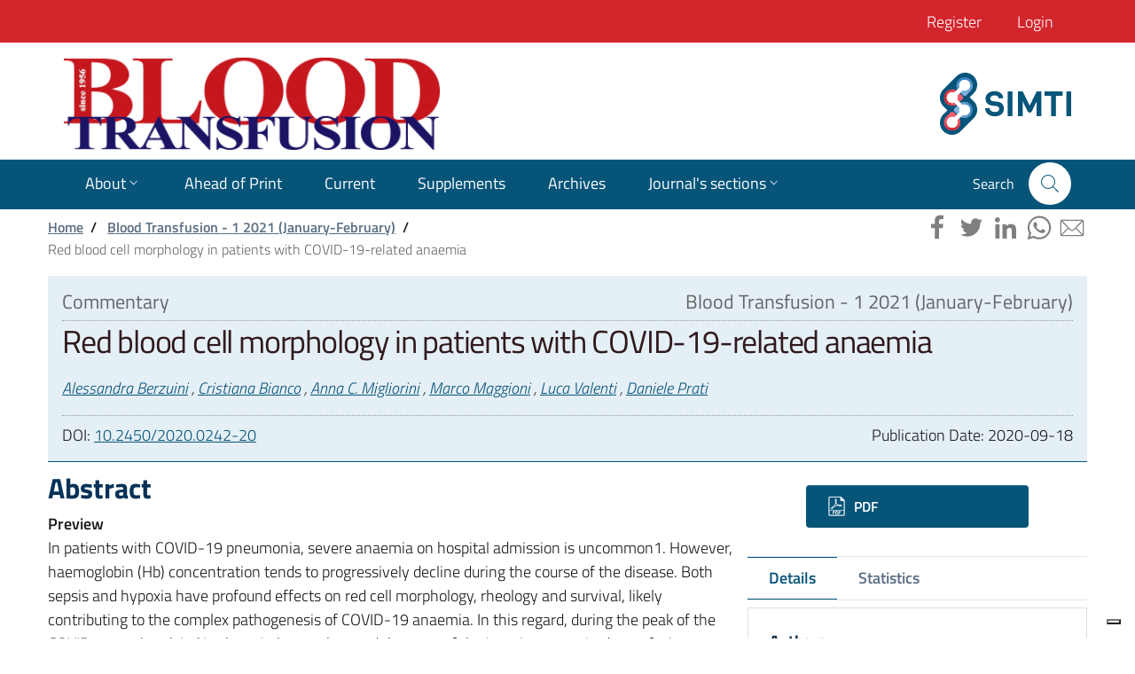

--- FILE ---
content_type: text/html; charset=utf-8
request_url: https://www.bloodtransfusion.it/bt/article/view/111
body_size: 30633
content:
<!DOCTYPE html>
<html lang="en-US" xml:lang="en-US">
<head>
	<meta charset="utf-8">
	<meta name="viewport" content="width=device-width, initial-scale=1.0">
	<title>Red blood cell morphology in patients with COVID-19-related anaemia | Blood Transfusion</title>

    
<link rel="icon" href="https://www.bloodtransfusion.it/public/journals/1/favicon_en_US.png">
<meta name="generator" content="Open Journal Systems 3.3.0.13">
<link rel="schema.DC" href="http://purl.org/dc/elements/1.1/" />
<meta name="DC.Creator.PersonalName" content="Alessandra Berzuini"/>
<meta name="DC.Creator.PersonalName" content="Cristiana Bianco"/>
<meta name="DC.Creator.PersonalName" content="Anna C. Migliorini"/>
<meta name="DC.Creator.PersonalName" content="Marco Maggioni"/>
<meta name="DC.Creator.PersonalName" content="Luca Valenti"/>
<meta name="DC.Creator.PersonalName" content="Daniele Prati"/>
<meta name="DC.Date.created" scheme="ISO8601" content="2020-09-18"/>
<meta name="DC.Date.dateSubmitted" scheme="ISO8601" content="2022-10-17"/>
<meta name="DC.Date.issued" scheme="ISO8601" content="2021-02-28"/>
<meta name="DC.Date.modified" scheme="ISO8601" content="2022-10-19"/>
<meta name="DC.Description" xml:lang="en" content="PreviewIn patients with COVID-19 pneumonia, severe anaemia on hospital admission is uncommon1. However, haemoglobin (Hb) concentration tends to progressively decline during the course of the disease. Both sepsis and hypoxia have profound effects on red cell morphology, rheology and survival, likely contributing to the complex pathogenesis of COVID-19 anaemia. In this regard, during the peak of the COVID-19 outbreak in Northern Italy, we observed that 39% of the inpatients required transfusion support after a median of 15 days of hospitalisation. Red blood cell (RBC)-bound antibodies were detectable by direct antiglobulin test (DAT) in almost half of the patients with severe COVID-19, and their presence was associated with lower Hb levels and greater transfusion requirement2. In addition, we and others have recently demonstrated that the ABO blood group is one of the two loci associated with the susceptibility to develop COVID-19-induced respiratory failure with genome-wide significance. Among several possible explanations, interactions between neutralising antibodies against protein-linked N-glycans and RBC antigens have to be considered. [ … ]"/>
<meta name="DC.Format" scheme="IMT" content="application/pdf"/>
<meta name="DC.Identifier" content="111"/>
<meta name="DC.Identifier.pageNumber" content="34-36"/>
<meta name="DC.Identifier.DOI" content="10.2450/2020.0242-20"/>
<meta name="DC.Identifier.URI" content="https://www.bloodtransfusion.it/bt/article/view/111"/>
<meta name="DC.Language" scheme="ISO639-1" content="en"/>
<meta name="DC.Rights" content="Copyright (c) 2021 © SIMTIPRO Srl"/>
<meta name="DC.Rights" content=""/>
<meta name="DC.Source" content="Blood Transfusion"/>
<meta name="DC.Source.ISSN" content="1723-2007"/>
<meta name="DC.Source.URI" content="https://www.bloodtransfusion.it/bt"/>
<meta name="DC.Title" content="Red blood cell morphology in patients with COVID-19-related anaemia"/>
<meta name="DC.Type" content="Text.Serial.Journal"/>
<meta name="DC.Type.articleType" content="Commentary"/>
<meta name="gs_meta_revision" content="1.1"/>
<meta name="citation_journal_title" content="Blood Transfusion"/>
<meta name="citation_journal_abbrev" content="Blood Transfus"/>
<meta name="citation_issn" content="1723-2007"/> 
<meta name="citation_author" content="Alessandra Berzuini"/>
<meta name="citation_author_institution" content="Department of Transfusion Medicine and Haematology, Fondazione IRCCS Ca' Granda Ospedale Maggiore Policlinico”, Milan, Italy"/>
<meta name="citation_author" content="Cristiana Bianco"/>
<meta name="citation_author_institution" content="Department of Transfusion Medicine and Haematology, Fondazione IRCCS Ca' Granda Ospedale Maggiore Policlinico”, Milan, Italy"/>
<meta name="citation_author" content="Anna C. Migliorini"/>
<meta name="citation_author_institution" content="Clinical Laboratory, Fondazione IRCCS Ca' Granda Ospedale Maggiore Policlinico”, Milan, Italy"/>
<meta name="citation_author" content="Marco Maggioni"/>
<meta name="citation_author_institution" content="Department of Pathology, “Fondazione IRCCS Ca' Granda Ospedale Maggiore Policlinico”, Milan, Italy"/>
<meta name="citation_author" content="Luca Valenti"/>
<meta name="citation_author_institution" content="Department of Transfusion Medicine and Haematology, Fondazione IRCCS Ca' Granda Ospedale Maggiore Policlinico”, Milan, Italy; Department of Pathophysiology and Transplantation, University of Milan, Milan, Italy"/>
<meta name="citation_author" content="Daniele Prati"/>
<meta name="citation_author_institution" content="Department of Transfusion Medicine and Haematology, Fondazione IRCCS Ca' Granda Ospedale Maggiore Policlinico”, Milan, Italy"/>
<meta name="citation_title" content="Red blood cell morphology in patients with COVID-19-related anaemia"/>
<meta name="citation_language" content="en"/>
<meta name="citation_date" content="2021"/>
<meta name="citation_firstpage" content="34"/>
<meta name="citation_lastpage" content="36"/>
<meta name="citation_doi" content="10.2450/2020.0242-20"/>
<meta name="citation_abstract_html_url" content="https://www.bloodtransfusion.it/bt/article/view/111"/>
<meta name="citation_pdf_url" content="https://www.bloodtransfusion.it/bt/article/download/111/109"/>
    <link rel="stylesheet" href="https://www.bloodtransfusion.it/plugins/themes/BloodTransfusion/css/bootstrap-italia.min.css?v=3.3.0.13" type="text/css" /><link rel="stylesheet" href="https://www.bloodtransfusion.it/plugins/themes/BloodTransfusion/css/bloodtransfusion.css?v=3.3.0.13" type="text/css" /><link rel="stylesheet" href="https://www.bloodtransfusion.it/lib/pkp/styles/fontawesome/fontawesome.css?v=3.3.0.13" type="text/css" /><link rel="stylesheet" href="https://www.bloodtransfusion.it/plugins/generic/orcidProfile/css/orcidProfile.css?v=3.3.0.13" type="text/css" />
	
		
		<script async src="https://www.googletagmanager.com/gtag/js?id=UA-11446625-1"></script>
		<script>
			window.dataLayer = window.dataLayer || [];
			function gtag(){dataLayer.push(arguments);}
			gtag('js', new Date());
			gtag('config', 'UA-11446625-1', { 'anonymize_ip': true });
		</script>
	
	
	
	<script type="text/javascript">
		var _iub = _iub || [];
		_iub.csConfiguration = {"countryDetection":true,"consentOnContinuedBrowsing":false,"whitelabel":false,"lang":"en-GB","siteId":2423966,"floatingPreferencesButtonDisplay":"bottom-right","cookiePolicyId":30548777, "banner":{ "acceptButtonDisplay":true,"customizeButtonDisplay":true,"closeButtonDisplay":false,"position":"float-center","rejectButtonDisplay":true }};
	</script>
	<script type="text/javascript" src="//cdn.iubenda.com/cs/iubenda_cs.js" charset="UTF-8" async></script>
	

</head>
<body class="pkp_page_article pkp_op_view has_site_logo" dir="ltr">

<header class="it-header-wrapper it-header-sticky">
	<div class="it-header-slim-wrapper ">
		<div class="container">
			<div class="row">
				<div class="col-12">
					<div class="it-header-slim-wrapper-content">
						<a class="d-lg-block navbar-brand" href="/"></a>
						
			<div class="navbar navbar-secondary admin-menu it-header-slim-wrapper header-slim-right-zone">

                                            					<a href="https://www.bloodtransfusion.it/bt/user/register" class="d-lg-block">
						Register
					</a>
                                                            					<a href="https://www.bloodtransfusion.it/bt/login" class="d-lg-block">
						Login
					</a>
                                                                		</div>
	
					</div>
				</div>
			</div>
		</div>
	</div>
	<div class="it-nav-wrapper">
		<div class="it-header-center-wrapper">
			<div class="container">
				<div class="row">
					<div class="col-12">
						<div class="it-header-center-content-wrapper">
							<div class="it-brand-wrapper">
								<a href="/" class="">
									<img src="https://www.bloodtransfusion.it/plugins/themes/BloodTransfusion/images/testata.png">
									<div class="it-brand-text sr-only">
										<h2 class="no_toc">PLASTIC RECONSTRUCTIVE AND REGENERATIVE SURGERY</h2>
									</div>
								</a>
							</div>
							<div class="it-right-zone">
								<a href="https://www.simti.it" class="partner" target="_blank">
									<img src="https://www.bloodtransfusion.it/plugins/themes/BloodTransfusion/images/logo-simti.png">
								</a>
							</div>
						</div>
					</div>
				</div>
			</div>
		</div>
		<div class="it-header-navbar-wrapper">
			<div class="container">
				<div class="row">
					<div class="col-12">
																			
			<nav class="navbar navbar-expand-lg">
			<button aria-controls="nav10" aria-expanded="false" aria-label="Toggle navigation" class="custom-navbar-toggler" data-target="#nav10" type="button">
				<svg class="icon">
					<use xlink:href="https://www.bloodtransfusion.it/plugins/themes/BloodTransfusion/svg/sprite.svg#it-burger"></use>
				</svg>
			</button>
			<div class="navbar-collapsable" id="nav10">
				<div class="overlay"></div>
				<div class="close-div sr-only">
					<button class="btn close-menu" type="button">
						<span class="it-close"></span>close
					</button>
				</div>
				<div class="menu-wrapper">
					<ul class="navbar-nav">
                                                                                								<li class="nav-item dropdown">
									<a class="nav-link dropdown-toggle" href="#" data-toggle="dropdown" aria-expanded="false">
										<span>About</span>
										<svg class="icon icon-xs">
											<use xlink:href="https://www.bloodtransfusion.it/plugins/themes/BloodTransfusion/svg/sprite.svg#it-expand"></use>
										</svg>
									</a>
									<div class="dropdown-menu">
										<div class="link-list-wrapper">
											<ul class="link-list">
                                                                                                    														<li><a class="list-item" href="https://www.bloodtransfusion.it/bt/about"><span>About the Journal</span></a></li>
                                                                                                                                                        														<li><a class="list-item" href="https://www.bloodtransfusion.it/bt/about/submissions"><span>Submissions</span></a></li>
                                                                                                                                                        														<li><a class="list-item" href="https://www.bloodtransfusion.it/bt/about/editorialTeam"><span>Editorial Team</span></a></li>
                                                                                                                                                        														<li><a class="list-item" href="https://www.bloodtransfusion.it/bt/about/privacy"><span>Privacy Statement</span></a></li>
                                                                                                                                                        														<li><a class="list-item" href="https://www.bloodtransfusion.it/bt/about/contact"><span>Contact</span></a></li>
                                                                                                    											</ul>
										</div>
									</div>
								</li>
                                                                                                            								<li class="nav-item ">
									<a href="https://www.bloodtransfusion.it/bt/issue/view/ahead-of-print" class="nav-link">
										<span>Ahead of Print</span>
									</a>
								</li>
                                                                                                            								<li class="nav-item ">
									<a href="https://www.bloodtransfusion.it/bt/issue/current" class="nav-link">
										<span>Current</span>
									</a>
								</li>
                                                                                                            								<li class="nav-item ">
									<a href="https://www.bloodtransfusion.it/bt/supplements" class="nav-link">
										<span>Supplements</span>
									</a>
								</li>
                                                                                                            								<li class="nav-item ">
									<a href="https://www.bloodtransfusion.it/bt/issue/archive" class="nav-link">
										<span>Archives</span>
									</a>
								</li>
                                                                                                            								<li class="nav-item dropdown">
									<a class="nav-link dropdown-toggle" href="#" data-toggle="dropdown" aria-expanded="false">
										<span>Journal's sections </span>
										<svg class="icon icon-xs">
											<use xlink:href="https://www.bloodtransfusion.it/plugins/themes/BloodTransfusion/svg/sprite.svg#it-expand"></use>
										</svg>
									</a>
									<div class="dropdown-menu">
										<div class="link-list-wrapper">
											<ul class="link-list">
                                                                                                    														<li><a class="list-item" href="https://www.bloodtransfusion.it/bt/section/view/editorial"><span>Editorial</span></a></li>
                                                                                                                                                        														<li><a class="list-item" href="https://www.bloodtransfusion.it/bt/section/view/commentary"><span>Commentary</span></a></li>
                                                                                                                                                        														<li><a class="list-item" href="https://www.bloodtransfusion.it/bt/section/view/position-paper"><span>Position paper</span></a></li>
                                                                                                                                                        														<li><a class="list-item" href="https://www.bloodtransfusion.it/bt/section/view/-original-article"><span>Original article</span></a></li>
                                                                                                                                                        														<li><a class="list-item" href="https://www.bloodtransfusion.it/bt/section/view/brief-report"><span>Brief report</span></a></li>
                                                                                                                                                        														<li><a class="list-item" href="https://www.bloodtransfusion.it/bt/section/view/case-report"><span>Case report</span></a></li>
                                                                                                                                                        														<li><a class="list-item" href="https://www.bloodtransfusion.it/bt/section/view/meeting-report"><span>Meeting report</span></a></li>
                                                                                                                                                        														<li><a class="list-item" href="https://www.bloodtransfusion.it/bt/section/view/review"><span>Review</span></a></li>
                                                                                                                                                        														<li><a class="list-item" href="https://www.bloodtransfusion.it/bt/section/view/recommendations"><span>Recommendations</span></a></li>
                                                                                                                                                        														<li><a class="list-item" href="https://www.bloodtransfusion.it/bt/section/view/letter-to-the-editor"><span>Letter to the Editor</span></a></li>
                                                                                                                                                        														<li><a class="list-item" href="https://www.bloodtransfusion.it/bt/section/view/guidelines"><span>Guidelines</span></a></li>
                                                                                                    											</ul>
										</div>
									</div>
								</li>
                                                    					</ul>
					<div class="it-right-zone">
																			


	<div class="it-search-wrapper">
		<span class="d-block">Search</span>
		<a aria-label="Search" class="search-link rounded-icon" data-toggle="collapse" href="#collapseSearchForm" role="button" aria-expanded="false" aria-controls="collapseSearchForm">
			<svg class="icon">
				<use xlink:href="https://www.bloodtransfusion.it/plugins/themes/BloodTransfusion/svg/sprite.svg#it-search"></use>
			</svg>
		</a>
	</div>

	<div class="collapse" id="collapseSearchForm">
		<div class="card card-body">
                        
			<form class="pkp_search pkp_search_mobile" action="https://www.bloodtransfusion.it/bt/search/search" method="get" role="search" aria-label="Article Search">
                <input type="hidden" name="csrfToken" value="91a6c0b20992f6a60229d45f574b6a55">
                                
					<div class="form-group">
						<div class="input-group">
							<label for="searchString">search for:</label>
							<input id="searchString" name="query" value="" type="text" aria-label="Search Query" class="form-control">
							<div class="input-group-append">
								<button class="btn btn-primary" type="submit" id="buttonSearchString">Search</button>
							</div>
						</div>
					</div>
				

				<div class="search_controls" aria-hidden="true">
					<a href="https://www.bloodtransfusion.it/bt/search/search" class="headerSearchPrompt search_prompt" aria-hidden="true">
                        Search
					</a>
					<a href="#" class="search_cancel headerSearchCancel" aria-hidden="true"></a>
					<span class="search_loading" aria-hidden="true"></span>
				</div>
			</form>
		</div>
	</div>

											</div>
				</div>
			</div>
		</nav>
	
						
					</div>
				</div>
			</div>
		</div>
	</div>
</header>
<main>
	<div class="container is-sticky-fix-article">
	<div class="row">
		<div class="col-sm-8">
						<nav class="breadcrumb-container" aria-label="Percorso di navigazione">
				<ol class="breadcrumb detail-article">
					<li class="breadcrumb-item"><a href="				https://www.bloodtransfusion.it/bt/index
			">Home</a><span class="separator" aria-hidden="true">/</span></li>
											<li class="breadcrumb-item"><a href="https://www.bloodtransfusion.it/bt/issue/view/10">Blood Transfusion - 1 2021 (January-February)</a><span class="separator" aria-hidden="true">/</span></li>
										<li class="breadcrumb-item active" aria-current="page">Red blood cell morphology in patients with COVID-19-related anaemia</li>
				</ol>
			</nav>
		</div>
		<div class="col-sm-4">
			<section class="detail-article-social pt-1">
				<div class="it-socials d-md-flex">
					<div class="shariff text-sm-right" data-lang="en_US" data-services="[&quot;facebook&quot;,&quot;twitter&quot;,&quot;linkedin&quot;,&quot;whatsapp&quot;,&quot;mail&quot;]" data-mail-url="mailto:"></div>
				</div>
			</section>
		</div>
	</div>
</div>



	<div class="container">
		<div class="row">
			<div class="col-12">
				<article class="detail-article">
					
<header class="p-3">
	<section id="issue">
		<div class="row">
			<div class="col-sm-6">
									<h3 class="detail-article-sections">Commentary</h3>
							</div>
			<div class="col-sm-6 text-sm-right">
									<h3 class="detail-article-sections">Blood Transfusion - 1 2021 (January-February)</h3>
							</div>
		</div>
	</section>
	<section id="titles">
		<h1 class="detail-article-title">Red blood cell morphology in patients with COVID-19-related anaemia</h1>
	</section>
			<section id="authors">
			<h2 class="sr-only">Authors</h2>
			<h2 class="detail-article-authors">
															<a tabindex="0" href="#" class="popover-dismiss" role="button" data-toggle="popover" data-placement="bottom" data-trigger="focus" title="Department of Transfusion Medicine and Haematology, Fondazione IRCCS Ca&#039; Granda Ospedale Maggiore Policlinico”, Milan, Italy">Alessandra Berzuini</a>
															, 															<a tabindex="0" href="#" class="popover-dismiss" role="button" data-toggle="popover" data-placement="bottom" data-trigger="focus" title="Department of Transfusion Medicine and Haematology, Fondazione IRCCS Ca&#039; Granda Ospedale Maggiore Policlinico”, Milan, Italy">Cristiana Bianco</a>
															, 															<a tabindex="0" href="#" class="popover-dismiss" role="button" data-toggle="popover" data-placement="bottom" data-trigger="focus" title="Clinical Laboratory, Fondazione IRCCS Ca&#039; Granda Ospedale Maggiore Policlinico”, Milan, Italy">Anna C. Migliorini</a>
															, 															<a tabindex="0" href="#" class="popover-dismiss" role="button" data-toggle="popover" data-placement="bottom" data-trigger="focus" title="Department of Pathology, “Fondazione IRCCS Ca&#039; Granda Ospedale Maggiore Policlinico”, Milan, Italy">Marco Maggioni</a>
															, 															<a tabindex="0" href="#" class="popover-dismiss" role="button" data-toggle="popover" data-placement="bottom" data-trigger="focus" title="Department of Transfusion Medicine and Haematology, Fondazione IRCCS Ca&#039; Granda Ospedale Maggiore Policlinico”, Milan, Italy; Department of Pathophysiology and Transplantation, University of Milan, Milan, Italy">Luca Valenti</a>
															, 															<a tabindex="0" href="#" class="popover-dismiss" role="button" data-toggle="popover" data-placement="bottom" data-trigger="focus" title="Department of Transfusion Medicine and Haematology, Fondazione IRCCS Ca&#039; Granda Ospedale Maggiore Policlinico”, Milan, Italy">Daniele Prati</a>
																						</h2>
		</section>
	


	

	<section id="meta" class="pt-2">
		<div class="row">
			<div class="col-sm-4">
																																									DOI:
						<a href="https://doi.org/10.2450/2020.0242-20" title="DOI" target="_blank">10.2450/2020.0242-20</a>
												</div>
			<div class="col-sm-4">
											</div>
			<div class="col-sm-4 text-sm-right">
									Publication Date: <span>2020-09-18</span>
							</div>
		</div>
	</section>
</header>
				</article>
			</div>
		</div>


		<div class="row">
			<div class="col-lg-8">
                

<article>
    		<section class="detail-article-abstract">
			<h2>Abstract</h2>
            <p><strong>Preview</strong><br>In patients with COVID-19 pneumonia, severe anaemia on hospital admission is uncommon1. However, haemoglobin (Hb) concentration tends to progressively decline during the course of the disease. Both sepsis and hypoxia have profound effects on red cell morphology, rheology and survival, likely contributing to the complex pathogenesis of COVID-19 anaemia. In this regard, during the peak of the COVID-19 outbreak in Northern Italy, we observed that 39% of the inpatients required transfusion support after a median of 15 days of hospitalisation. Red blood cell (RBC)-bound antibodies were detectable by direct antiglobulin test (DAT) in almost half of the patients with severe COVID-19, and their presence was associated with lower Hb levels and greater transfusion requirement2. In addition, we and others have recently demonstrated that the ABO blood group is one of the two loci associated with the susceptibility to develop COVID-19-induced respiratory failure with genome-wide significance. Among several possible explanations, interactions between neutralising antibodies against protein-linked N-glycans and RBC antigens have to be considered. [ … ]</p>
		</section>
    
	

		
</article>			</div>
			<div class="col-lg-4">
                	<div class="download mb-3 pb-3">
					<h2 class="sr-only">
				Downloads
			</h2>
												<div class="row mt-3 justify-content-center">
						<div class="col-md-8">
							
	
							

<a class="btn btn-primary w-100 text-left" href="https://www.bloodtransfusion.it/bt/article/view/111/109" target="_blank">
		<img src="https://www.bloodtransfusion.it/plugins/themes/BloodTransfusion/images/pdf.png"> PDF
	</a>
						</div>
					</div>
												</div>



<ul class="nav nav-tabs detail-article-tab" id="index" role="tablist">
		<li class="nav-item">
		<a class="nav-link active" id="tab-details" data-toggle="tab" href="#tab2" role="tab" aria-controls="tab-details" aria-selected="false">
			Details
		</a>
	</li>
	<li class="nav-item">
		<a class="nav-link" id="tab-details" data-toggle="tab" href="#tab3" role="tab" aria-controls="tab-details" aria-selected="false">
			Statistics
		</a>
	</li>
</ul>
<div class="tab-content mt-2 mb-5">
		<div class="tab-pane fade show active" id="tab2" role="tabpanel" aria-labelledby="tab-details">

		<div class="card-wrapper item authors">
			<div class="card">
				<div class="card-body">
					<h5 class="card-title">Authors</h5>
											<p class="card-text">
							<strong>Alessandra Berzuini</strong>
															- Department of Transfusion Medicine and Haematology, Fondazione IRCCS Ca&#039; Granda Ospedale Maggiore Policlinico”, Milan, Italy
																				</p>
											<p class="card-text">
							<strong>Cristiana Bianco</strong>
															- Department of Transfusion Medicine and Haematology, Fondazione IRCCS Ca&#039; Granda Ospedale Maggiore Policlinico”, Milan, Italy
																				</p>
											<p class="card-text">
							<strong>Anna C. Migliorini</strong>
															- Clinical Laboratory, Fondazione IRCCS Ca&#039; Granda Ospedale Maggiore Policlinico”, Milan, Italy
																				</p>
											<p class="card-text">
							<strong>Marco Maggioni</strong>
															- Department of Pathology, “Fondazione IRCCS Ca&#039; Granda Ospedale Maggiore Policlinico”, Milan, Italy
																				</p>
											<p class="card-text">
							<strong>Luca Valenti</strong>
															- Department of Transfusion Medicine and Haematology, Fondazione IRCCS Ca&#039; Granda Ospedale Maggiore Policlinico”, Milan, Italy; Department of Pathophysiology and Transplantation, University of Milan, Milan, Italy
																				</p>
											<p class="card-text">
							<strong>Daniele Prati</strong>
															- Department of Transfusion Medicine and Haematology, Fondazione IRCCS Ca&#039; Granda Ospedale Maggiore Policlinico”, Milan, Italy
																				</p>
									</div>
			</div>
		</div>
						
	</div>
	<div class="tab-pane fade" id="tab3" role="tabpanel" aria-labelledby="tab-statistics">
		<ul class="article-views list-group">
			<li class="item-views list-group-item">
				<span>Abstract viewed</span> - <b>1411</b> times
			</li>
																							<li class="item-views list-group-item">
							<span>PDF downloaded</span> - <b>374</b> times
						</li>
														</ul>
	</div>
</div>			</div>
		</div>
        
	</div>
</main>
<footer class="it-footer">
	<div class="it-footer-main">
		<div class="container">
			<section class="py-4">
				<div class="row">
					<div class="col-lg-6 col-md-6 pb-2">
						<ul class="list-inline text-lg-left">
							<li class="list-inline-item">
								<a href="https://creativecommons.org/licenses/by-nc-nd/4.0/" class="creative-commons" target="_blank">
									<img alt="Creative Commons License" src="https://www.bloodtransfusion.it/plugins/themes/BloodTransfusion/svg/cc.svg">
								</a>
							</li>
							<li class="list-inline-item">
								<a href="https://www.bloodtransfusion.it/bt/information/readers" class="p-2 text-white text-decoration-none">
									For Readers
								</a>
							</li>
							<li class="list-inline-item">
								<a href="https://www.bloodtransfusion.it/bt/information/authors" class="p-2 text-white text-decoration-none">
									For Authors
								</a>
							</li>
						</ul>
					</div>
					<div class="col-lg-6 col-md-6 pb-2">
						<ul class="list-inline text-lg-right">
							<li class="list-inline-item">
								<a href="https://www.bloodtransfusion.it/bt/about/contact" class="p-2 text-white text-decoration-none">
									Contact
								</a>
							</li>
							<li class="list-inline-item">
								<a href="https://www.iubenda.com/privacy-policy/30548777/full-legal" target="_blank" class="iubenda-white no-brand iubenda-noiframe iubenda-embed iubenda-noiframe " title="Privacy Policy ">
									Privacy Policy
								</a>
							</li>
							<li class="list-inline-item">
								<a href="https://www.iubenda.com/privacy-policy/30548777/cookie-policy" target="_blank" class="iubenda-white no-brand iubenda-noiframe iubenda-embed iubenda-noiframe " title="Cookie Policy ">
									Cookie Policy
								</a>
							</li>
						</ul>
					</div>
				</div>
			</section>
		</div>
	</div>

	<div class="bg-primary it-footer-small-prints clearfix">
		<div class="container">
			<section class="py-4">
				<div class="row">
					<div class="col-12 pb-2 text-center">
											</div>
				</div>
			</section>
		</div>
	</div>


</footer>

<script src="https://www.bloodtransfusion.it/lib/pkp/lib/vendor/components/jquery/jquery.min.js?v=3.3.0.13" type="text/javascript"></script><script src="https://www.bloodtransfusion.it/lib/pkp/lib/vendor/components/jqueryui/jquery-ui.min.js?v=3.3.0.13" type="text/javascript"></script><script src="https://www.bloodtransfusion.it/lib/pkp/js/lib/jquery/plugins/jquery.tag-it.js?v=3.3.0.13" type="text/javascript"></script><script src="https://www.bloodtransfusion.it/plugins/themes/BloodTransfusion/js/bootstrap-italia.bundle.min.js?v=3.3.0.13" type="text/javascript"></script><script src="https://www.bloodtransfusion.it/plugins/themes/BloodTransfusion/js/affix.js?v=3.3.0.13" type="text/javascript"></script><script src="https://www.bloodtransfusion.it/plugins/themes/BloodTransfusion/js/article.js?v=3.3.0.13" type="text/javascript"></script><script src="https://www.bloodtransfusion.it/plugins/themes/BloodTransfusion/js/main.js?v=3.3.0.13" type="text/javascript"></script>
	<script src="https://www.bloodtransfusion.it/plugins/themes/BloodTransfusion/js/shariff.min.js?v=3.3.0.13" type="text/javascript"></script>



</body>
</html>


--- FILE ---
content_type: text/css
request_url: https://www.bloodtransfusion.it/plugins/themes/BloodTransfusion/css/bloodtransfusion.css?v=3.3.0.13
body_size: 30268
content:
/* Tag */
html, body {
    overflow-x: hidden;
}

img {
    max-width: 100%;
}

.h1, .h2, .h3, .h4, .h5, .h6, h1, h2, h3, h4, h5, h6 {
    color: #301a1d;
}
.h2, h2 {
    font-size: 1.8rem;
    line-height: 1.2;
}
footer svg {
    fill: #fff;
}

table {
    min-width: 100%;
    margin-top: 10px;
    margin-bottom: 20px;
    position: relative;
}

table th {
    border-bottom: 2px solid #d6dce3;
    padding: 0 5px;
    vertical-align: text-top;
}
table td {
    border-bottom: 1px solid #d6dce3;
}

table caption {
    caption-side:top;
    color: #000;
    line-height: 1.3;
    padding: 5px 10px;
    border-top: 2px solid #ccc;
    width: 100%;
}

table button {
    position: absolute;
    top: -32px;
    left: 0;
}

figure {
    margin-top: 20px;
}

figure p.caption {
    font-size: 16px;
}

/* Classes */
.pageTitle {
    font-size: 2rem;
    color: #301a1d;
}

.breadcrumb {
    display: block;
}
.breadcrumb-container .breadcrumb .breadcrumb-item {
    display: inline-block;
}

.creative-commons img {
    width: 40px;
    height: 40px;
}

.it-list-wrapper .it-list a .it-right-zone.pdf {
    border-bottom: 0;
}

.collaout-pdf {
    position: absolute;
    font-size: 1rem;
    padding: 0 1.389rem;
    background: #fff;
    top: -.78em;
    right: 30px;
}

.collaout-pdf img {
    max-height: 60px;
    width: auto;
}

.admin-menu a {
    margin: 0 7px;
}

@media (min-width: 768px) {
    .admin-menu a {
        margin: 0 20px;
    }
}

.it-header-slim-wrapper .it-header-slim-wrapper-content .dropdown-menu {
    top: 25px !important;
}

.navbar .dropdown-menu {
    background-color: #ffffff;
}

.it-header-slim-wrapper .it-header-slim-wrapper-content a .icon{
    margin-left: 3px;
}
.it-header-slim-wrapper.ojs-top-menu,
.it-header-slim-wrapper.ojs-top-menu .it-header-slim-wrapper-content .header-slim-right-zone {
    background-color: #301a1d;
}

@media (min-width: 992px) {
    .it-header-slim-wrapper.ojs-top-menu,
    .it-header-slim-wrapper.ojs-top-menu .it-header-slim-wrapper-content .header-slim-right-zone {
       height: 28px;
    }
    .it-header-slim-wrapper .it-header-slim-wrapper-content .dropdown-menu {
        top:28px !important;
        left: 28px;
    }
}

.it-header-navbar-wrapper .it-right-zone {
    color: #cd071e;
    font-weight: bold;
}
.it-header-navbar-wrapper .it-search-wrapper {
    display: flex;
    align-items: center;
    margin-top: 20px;
    margin-left: 24px;
    font-size: .889em;
    padding-bottom: 5px;
}
.it-header-navbar-wrapper .it-search-wrapper a.rounded-icon {
    width: 48px;
    height: 48px;
    border-radius: 24px;
    background: #fff;
    display: flex;
    justify-content: center;
    align-items: center;
    margin-left: 16px;
    transition: .3s;
}
.it-header-navbar-wrapper .it-search-wrapper a.rounded-icon svg {
    fill: #cd071e;
    width: 24px;
    height: 24px;
}
#collapseSearchForm {
    position: relative !important;
    top: 0 !important;
    z-index: 99;
    right: 0;
}

@media (max-width: 768px) {
    .it-header-wrapper .it-nav-wrapper .it-brand-wrapper {
        width: 215px;
        overflow: hidden;
        margin-left: 32px;
    }
    .it-header-wrapper .it-nav-wrapper .it-brand-wrapper img {
        max-width: unset;
    }
}

@media (min-width: 992px) {
    .it-header-navbar-wrapper .it-right-zone {
        font-weight: normal;
        color: #fff;
    }
    .it-header-navbar-wrapper .it-search-wrapper {
        margin-left: 80px;
        margin-top: 0;
    }
    #collapseSearchForm {
        position: absolute !important;
        top: 60px !important;
    }
    .is-sticky #collapseSearchForm {
        top: 100px !important;
    }
    .is-sticky .it-brand-wrapper {
        width: 150px;
        overflow: hidden;
    }
    .is-sticky .it-brand-wrapper img {
        max-width: unset;
    }
}
.it-header-wrapper.it-header-sticky.is-sticky .it-header-navbar-wrapper .menu-wrapper .it-search-wrapper.cloned-header {
    display: none;
}


.task_count {
    -webkit-border-radius: 50%;
    border-radius: 50%;
    background-color: #fff;
    color: #ab1005;
    padding: 0 6px;
    margin-left: 6px;
    margin-right: -6px !important;
    border: 1px solid #ab1005;
}

/* Brand */
.it-brand-text{
    margin-left: 10px;
}

.it-brand-text h2, .it-brand-text h3 {
    color: #FFFFFF;
}

@media (max-width: 991px) {
    .it-brand-wrapper img {
        height: 70px;
        width: 70px;
        margin-right: 10px;
    }
}
/*
@media (min-width: 992px) {
    .is-sticky .it-brand-wrapper img {
        display: none;
    }
}
*/

/* SearchBox */
#collapseSearchForm {
    position: absolute;
    top: 100px;
    z-index: 99;
    right: 0;
}
#collapseSearchForm .card {
    border: 1px solid #ccc;
}
#collapseSearchForm .card::after {
    display: none;
}
#collapseSearchForm .form-group {
    margin: 2rem 1rem;
}
#collapseSearchForm .search_controls {
    display: none;
}

/* Navigation */
.link-list-wrapper ul li a {
    margin: 15px 0;
    line-height: 1.5em;
}

/* Parnter Stripe */
.partner-stripe {
    background-color: #eee;
}
.partner-stripe h2 {
    margin-top: 5px;
    text-align: center;
    font-style: italic;
    font-weight: 400;
    font-size: 1.2rem;
}
.partner-menu {
    display: flex;
    justify-content: space-between;
    text-align: center;
}
.partner-menu img {
    vertical-align: middle;
    margin: 12px;
    height: 40px;
    width: auto;
}
@media (min-width: 768px) {
    .partner-menu img {
        margin: 20px;
        height: 70px;
    }
}

/* Slideshow */
.carousel .carousel-indicators {
    z-index: 9;
}
.carousel .carousel-item .carousel-caption {
    font-size: 0.8rem;
    padding-bottom: 0;
    bottom: 35%;
    z-index: 9;
}
.carousel .carousel-item .carousel-caption h5 {
    font-size: 1rem;
}

.it-carousel-wrapper.it-carousel-landscape-abstract .it-single-slide-wrapper .it-text-slider-wrapper-outside h5.card-title.big-heading {
    color: #004080;
}

.it-carousel-wrapper.it-carousel-landscape-abstract .it-single-slide-wrapper .it-text-slider-wrapper-outside .card .card-body a.read-more {
    width: 50%;
}

@media (min-width: 992px) {
    .owl-carousel .owl-stage {
        max-height: 360px;
    }
    .it-carousel-wrapper.it-carousel-landscape-abstract .it-single-slide-wrapper > a {
        -ms-flex-preferred-size: 35%;
        flex-basis: 35%;
    }
    .it-carousel-wrapper.it-carousel-landscape-abstract .it-single-slide-wrapper .it-text-slider-wrapper-outside {
        -ms-flex-preferred-size: 65%;
        flex-basis: 65%;
    }
    .img-responsive-wrapper .img-responsive .img-wrapper img {
        width: 100%;
        height: auto;
    }
    .img-responsive-wrapper .img-responsive .img-wrapper {
        padding: 5px;
    }
    .img-responsive-wrapper .img-responsive .img-wrapper img {
        margin: 0 auto;
        -webkit-box-shadow: 3px 3px 7px 0 rgba(0,0,0,0.25);
        box-shadow: 3px 3px 7px 0 rgba(0,0,0,0.25);
    }
}

@media (min-width: 1200px) {
    .it-carousel-wrapper.it-carousel-landscape-abstract .it-single-slide-wrapper > a {
        -ms-flex-preferred-size: 30%;
        flex-basis: 30%;
    }

    .it-carousel-wrapper.it-carousel-landscape-abstract .it-single-slide-wrapper .it-text-slider-wrapper-outside {
        -ms-flex-preferred-size: 70%;
        flex-basis: 70%;
    }
    .img-responsive-wrapper .img-responsive .img-wrapper img {
        width: auto;
        height: 100%;
    }
}
.carousel-item img {
    width: 100%;
    height: auto;
}

/* banner */
.homepage_image img,
.pkp_block.block_custom img {
    max-width: 100%;
    height: auto;
}


/* Footer */
.it-footer-small-prints p {
    color: #fff;
    font-size: 15px;
}

/* Search Page */
.dateFrom .bootstrap-select:nth-child(2),
.dateTo .bootstrap-select:nth-child(2) {
    width: 20% !important;
}
.dateFrom .bootstrap-select:nth-child(3),
.dateTo .bootstrap-select:nth-child(3) {
    width: 50% !important;
}
.dateFrom .bootstrap-select:nth-child(4),
.dateTo .bootstrap-select:nth-child(4) {
    width: 15% !important;
}

/* Pagination */
nav.pagination-wrapper.pagination-total.ojspagination {
    width: 100%;
    text-align: center;
    padding-top: 10px;
    display: block;
}
.ojspagination a {
    display: inline-block;
    height: 2.5rem;
    min-width: 2.5rem;
    border-radius: 4px;
    border: none;
    font-size: .88889rem;
    font-weight: 600;
    color: #5b6f82;
    background-color: transparent;
    padding: 9px 13px;
    text-decoration: none;
}
.ojspagination a:hover {
    color: #301a1d;
    background-color: transparent
}
.ojspagination strong {
    display: inline-block;
    height: 2.5rem;
    min-width: 2.5rem;
    border-radius: 4px;
    border: 1px solid #301a1d;
    color: #301a1d;
    pointer-events: none;
    padding: 9px 13px;
}

.pagination .page-item .page-link.text {
    color: #301a1d
}

.pagination .page-item .page-link span.d-inline-block {
    margin-right: .5rem
}

.pagination .page-item .page-link:hover {
    color: #301a1d;
    background-color: transparent
}

.pagination .page-item .page-link:hover .icon {
    fill: #301a1d;
}
.disabled .icon.icon-primary {
    fill: #c2c7cc !important;
}

@media (min-width:576px) {
    .upload[type=file] + label {
        font-size: .889rem
    }

    .pagination .page-item .page-link {
        height: 2.66667rem;
        min-width: 2.66667rem
    }
}

/* Additional Information */
section img {
    max-width: 100%;
}

/* Indice Fascicolo */
.callout {
    max-width: none;
}
.callout.note {
    border: 1px solid rgba(0,0,0,.125);
}

.callout.note:not(.callout-highlight):not(.callout-more) .callout-title {
    position: relative;
    top: 0;
    margin-top: -60px;
}

.callout-title h4 {
    margin-bottom: 0;
}
.callout.note .callout-title .icon {
    fill: #301a1d;
}
.callout.note .full-issue a {
    color: #ffffff;
}
.callout.note .full-issue a img {
    height: 24px;
    width: auto;
    vertical-align: top;
    margin-right: 5px;
}

.full-issue-galley-label {
    text-align: right;
    font-size: 1.2rem;
}
.full-issue-galley-link {
    display: inline-block;
    margin-left: 5px;
    padding: 5px 10px;
    background-color: #ab1005;
    color: #ffffff !important;
    text-decoration: none;
    -webkit-border-radius: 5px;
    border-radius: 5px;
}
.full-issue-galley-link img {
    height: 28px;
    vertical-align: bottom;
    margin-right: 5px;
}

.section-title {
    font-size: 20px;
    color: #301a1d;
}

.callout.note .section-title {
    background-color: #ab1005;
    color: #ffffff;
    padding: 3px 10px;
}

.callout.note .section-title .icon {
    fill: #fff;
    margin-right: 3px;
    width: 24px;
    height: 24px;
    vertical-align: text-top;
}
.callout.note .it-list-wrapper .it-list a .it-right-zone {
    border-bottom: 0;
}

.toc2col {
    column-count: 2;
}

.toc2col .it-list > li {
    display: inline-block;
    width: 100%;
}

/* Colonna Destra */
#information .avatar {
    background: none;
    border-radius: 0;
}
#information .avatar img {
    border-radius: 0;
}
.heading-section {
    padding: 10px;
    word-break: break-all;
    border-top: 1px solid #301a1d;
    border-bottom: 1px solid #301a1d;
}
.col-lg-3.col-md-4 .heading-section {
    border-top: 0;
    border-bottom: 0;
}
.heading-section h3 {
    margin: 0;
    color: #301a1d;
    font-size: 24px;
}
.heading-section .icon {
    width: 28px;
    height: 28px;
}
.heading-section h3 svg {
    margin-right: 10px;
    vertical-align: text-top;
    fill: #301a1d;
    font-size: 24px;
}
@media (min-width: 768px) {
    .heading-section h3 {
        font-size: 18px;
    }
    .heading-section .icon {
        width: 20px;
        height: 20px;
    }
}
@media (min-width: 992px) {
    .heading-section h3 {
        font-size: 20px;
    }
    .heading-section .icon {
        width: 24px;
        height: 24px;
    }
}
@media (min-width: 1200px) {
    .heading-section h3 {
        font-size: 24px;
    }
    .heading-section .icon {
        width: 28px;
        height: 28px;
    }
}
.card-body img {
    max-width: 100%;
}

/* News */
.card-wrapper.card-space .card.border-bottom-card::before {
    display: none;
}

/* Pagine istituzionali */
.contact_section .contact {
    margin-top: 25px;
}

/* Archive */
.row-year {
    margin-bottom: 30px;
}
.row-year h2 {
    font-size: 1.6rem;
    color: #301a1d;
    margin-bottom: 20px;
    width: 100%;
}
.card.card-issue {
    padding-right: 10px;
    margin: 5px 0;
    -webkit-box-shadow: 1px 1px 5px 0 rgba(0,0,0,0.25);
    box-shadow: 1px 1px 5px 0 rgba(0,0,0,0.25);
    -webkit-border-radius: 5px;
    border-radius: 5px;
    overflow: hidden;
}
.card.card-issue::after {
    display: none;
}
.card.card-issue .card-title {
    font-size: 16px;
    margin: 15px 0 15px 15px;
}
.card.card-issue .card-block {
    padding-bottom: 20px;
}
.card a.read-more {
    bottom: 12px;
    left: 24px;
}
.download-pdf {
    position: absolute;
    bottom: 12px;
    right: 36px;
}
.card-issue .download-pdf {
    background-color: #301a1d;
    -webkit-border-radius: 3px;
    border-radius: 3px;
}
.download-pdf img {
    height: 30px;
    width: auto;
}

@media (min-width: 768px) {
    d.card-issue .card-block {
        padding-bottom: 50px;
    }
    .card.card-issue .card-title {
        margin: 15px 0;
    }
    .card a.read-more {
        left: 25px;
        bottom: 12px;
    }
    .download-pdf {
        bottom: 12px;
        right: 24px;
    }
}

/* Article Detail */
#issue {
    border-bottom: 1px dotted #999999;
}
#keywords, #meta {
    border-top: 1px dotted #999999;
}
.breadcrumb.detail-article {
    font-size: 0.9rem;
    margin-bottom: 0.5rem;
}
.detail-article header {
    margin-bottom: 10px;
    border-bottom: 1px solid #cd071e;
}
.detail-article-sections {
    color: #656566;
    font-size: 1.2rem;
    font-weight: 500;
}
.detail-article-tab {
    border-top: 1px solid #dfe4f2;
}
.nav-tabs.detail-article-tab .nav-link {
    margin-top: -1px;
    border-top: 2px solid transparent;
}
.jatsParser__intraarticle-menu {
    border: 1px solid #dfe4f2;
}
.jatsParser__nav-link:before,
.jatsParser__subnav-link:before{
    content: " ";
    display: inline-block;
    background-color: #333333;
    border-radius: 50%;
    width: 16px;
    height: 16px;
    vertical-align: middle;
    margin-left: -10px;
    margin-right: 10px;
}
.jatsParser__nav-link.active:before,
.jatsParser__subnav-link.active:before {
    background-color: #ab1005;
}

@media (min-width: 992px){
    .jatsParser__intraarticle-menu.affix {
        top: 70px;
        position: fixed;
        background-color: #fff;
        max-width: 380px;
    }
    .jatsParser__intraarticle-menu.affix-top {
        position: static;
    }
    .jatsParser__intraarticle-menu.affix-bottom {
        position: absolute;
    }
}

.detail-article-title {
    font-size: 2rem;
    font-weight: 500;
    color: #301a1d;
    margin-bottom: 20px;
}
.detail-article-subtitle {
    font-size: 1.2rem;
    font-weight: 500;
    color: #301a1d;
    margin-bottom: 20px;
}
.detail-article-authors {
    font-size: 1rem;
    font-weight: 300;
    font-style: italic;
    margin-bottom: 20px;
    color: #333;
}
.detail-article-keywords {
    border-top: 1px dotted #301a1d;
    border-bottom: 1px dotted #301a1d;
    padding: 10px 0;
    margin-bottom: 20px;
}
.detail-article-abstract h4,
.detail-article-abstract h5,
.detail-article-abstract h6,
.detail-article-content h4,
.detail-article-content h5,
.detail-article-content h6,
.detail-article-references h4,
.detail-article-references h5,
.detail-article-references h6 {
    color: #301a1d;
}
.detail-article-abstract h3,
.detail-article-content h3,
.detail-article-references h3 {
    font-size: 1.4rem;
    padding-bottom: 10px;
    position: relative;
}
.detail-article-abstract h4,
.detail-article-content h4,
.detail-article-references h4 {
    font-size: 1.4rem;
}
.detail-article-abstract h5,
.detail-article-content h5,
.detail-article-references h5 {
    font-size: 1.2rem;
}
.detail-article-reference span {
    font-weight: 900;
}
.card-wrapper {
    border: 1px solid rgba(0,0,0,.125);
}

#pdf a img,
.download img,
.tab-pane a img {
    height: 24px;
    width: auto;
    vertical-align: top;
    margin-right: 5px;
}


.jatsParser__navbar-items,
.jatsParser__subnavbar-items {
    padding-left: 15px;
}

.jatsParser__nav-link,
.jatsParser__subnav-link {
    display: block;
    padding: 5px;
}
.jatsParser__references-list {
    margin-top: 10px;
}
.jatsParser__references-list li {
    border-bottom: 1px solid #c5c7c9;
    padding: 16px 0;
}
.jatsParser__references-list li:last-child {
    border-bottom: none;
}

/* Announcements */
.description img {
    float: left;
    margin-right: 10px;
}

/* Shariff */
.shariff,
.shariff ul {
    width: 100%;
    margin-bottom: 0;
}
.button-style-standard {
    padding-left: 0;
}
.shariff-button {
    list-style-type: none;
    display: inline-block;
}
.shariff-button a span {
    display: none;
}
.shariff-button a {
    display: block;
    width: 28px;
    height: 28px;
    margin: 0 5px;
}
.shariff-button a:after {
    display: inline-block;
    scale: 0.8;
    opacity: 0.5;
}
.shariff-button:hover a:after,
.shariff-button:focus a:after,
.shariff-button:active a:after {
    opacity: 1;
}
.shariff-button.facebook a:after {
    content: url('[data-uri]');
}
.shariff-button.twitter a:after {
    content:  url('[data-uri]');
}
.shariff-button.linkedin a:after {
    content: url('[data-uri]');
}
.shariff-button.whatsapp a:after {
    content: url('[data-uri]');
}
.shariff-button.mail a:after {
    content: url('[data-uri]');
}

/* JatsParser */
button.jatsParser__expand {
    background-color: #ab1005;
    border: 0;
    border-radius: 5px;
    color: #fafafa;
}

.jatsParser__modal {
    position: fixed;
    width: 100%;
    z-index: 9999;
    top: 0;
    bottom: 0;
    overflow-y: scroll;
    height: 100vh;
    margin: 0;
    background-color: #fff;
    padding: 52px 60px;
}

@media (min-width: 576px) and (max-width: 767px) {
    .jatsParser__modal {
        padding: 60px 20px 20px 20px;
    }
}

@media (max-width: 575px) {
    .jatsParser__modal {
        padding: 60px 10px 10px 10px;
    }
}

.jatsParser__modal .caption, .jatsParser__modal caption {
    font-size: 16px;
    color: #000;
}

.jatsParser__modal caption {
    margin-top: 20px;
}

.jatsParser__modal .notes {
    margin-top: 5px;
}

.jatsParser__fade {
    height: 100vh;
    overflow-y: hidden;
    padding-right: 15px;
    position: fixed;
}

#jatsParser__close {
    display: inline-block;
    font-size: 28px;
    position: absolute;
    top: 0;
    right: 0;
    padding: 9px 12px 9px 12px;
    background-color: #ab1005;
    border: 0;
    border-bottom-left-radius: 5px;
    color: #fafafa;
    cursor: pointer;
}

#jatsParser__close:hover {
    background-color: #404040;
    color: #fff
}

.cookiebar {
    background-color: #ab1005;
}

/* Colori */
:root {
    --bg-light-color: #ffffff;
    --bg-dark-color: #053257;
    --bg-secondary-color: #d2252c;
    --bg-primary-color: #075479;
    --bg-hover-color: #053257;
    --bg-primary-transparent: rgba(0, 104, 163,0.1);
    --bg-primary-semi-transparent: rgba(0, 104, 164,0.85);

    --border-primary-color: #075479;
    --border-hover-color: #053257;

    --text-light: #fff;
    --text-dark: #333333;
    --text-dark: #19191a;
    --text-primary-color: #075479;
    --text-hover-color: #053257;

    --focus-box-shadow: inset 0 1px 0 rgba(255,255,255,.15),0 1px 1px rgba(0,0,0,.075),0 0 0 .2rem rgba(0,159,171,.5);
}

/* Main */
body {
    color: var(--text-dark);
}
@media (min-width: 1200px) {
    body {
        min-height: 1200px;
    }
}

.h1, .h2, .h3, .h4, .h5, .h6, h1, h2, h3, h4, h5, h6 {
    color: var(--text-hover-color);
}

a,
a.table {
    color: var(--text-primary-color);
}
a:hover,
a.table:hover {
    color: var(--text-hover-color);
}

th {
    background-color: var(--bg-primary-transparent);
}

/* Classes */
a.read-more {
    color: var(--text-primary-color);
}
a.read-more:hover {
    color: var(--text-hover-color);
}

.it-footer-main a {
    color: var(--text-light);
}

.it-list-wrapper .it-list a:hover {
    color: var(--text-hover-color);
}

.it-list-wrapper .it-list li:last-child a .it-right-zone{
    border-bottom: none;
}

.btn-primary {
    background-color: var(--bg-primary-color);
    border-color: var(--border-primary-color);
}
.btn-primary:hover {
    color: var(--text-light);
    background-color: var(--bg-hover-color);
    border-color: var(--border-hover-color);
}
.btn-primary.focus, .btn-primary:focus,
.form-check [type="checkbox"]:focus + label,
.form-check [type="radio"]:focus + label,
.toggles label input[type="checkbox"]:focus + .lever,
:focus:not(.focus--mouse):not([data-focus-mouse="true"]) {
    box-shadow: var(--focus-box-shadow) !important;
}
.bg-primary {
    background-color: var(--bg-primary-color) !important;
}
.pageTitle {
    color: var(--text-dark);
}
.navbar .dropdown-menu {
    background-color: var(--bg-light-color);
}

.modal.alert-modal .modal-dialog .modal-content .modal-header .icon {
    fill: var(--bg-primary-color);
}
.modal.alert-modal .modal-dialog .modal-content .modal-header .close .icon {
    fill: var(--text-dark);
}
.it-list-wrapper p.article-author {
    color: #5b6f82;
}

/* Sections */
.listArticleItem {
    margin-bottom: 1em;
    border-bottom: 1px solid #c5c7c9;
}
.it-list-wrapper .it-list a.listArticleItem:hover {
    border-bottom: none;
}
@media (min-width: 992px) {
    .listArticleItem {
        padding: 1em;
    }
    .listArticleHeader {
        display: table;
        table-layout: fixed;
        width: 100%;
        margin-bottom: 10px;
        padding-bottom: 5px;
        bacgkground-color: #ccc;
    }
    .listArticleHeader em{
        display: table-cell !important;
    }
    .listArticleHeader em:first-child {
        text-align: left;
    }
    .listArticleHeader em:last-child {
        text-align: right;
    }
}

.it-brand-wrapper img {
    height: 40px;
    width: auto;
    margin-right: 10px;
}

.it-header-center-wrapper .it-right-zone a {
    margin-left: 10px;
}
.it-header-center-wrapper .it-right-zone a img {
    height: 40px;
    width: auto;
}
@media (min-width: 768px) {
    .it-brand-wrapper img {
        height: 50px;
    }
    .it-header-center-wrapper .it-right-zone a img {
        height: 50px;
    }
}
@media (min-width: 992px) {
    .it-header-center-wrapper {
        height: 132px;
    }
    .it-brand-wrapper img {
        height: 104px;
    }
    .is-sticky .it-brand-wrapper {
        width: 232px;
        overflow: hidden;
    }
    .is-sticky #collapseSearchForm {
        top: 60px !important;
    }
    .it-header-center-wrapper .it-right-zone a img {
        height: 70px;
    }
}

@media (min-width: 992px) and (max-width: 1200px) {
    .is-sticky .it-brand-wrapper img {
        width: 100px;
        height: auto;
    }
}

@media (min-width: 992px) {
    .it-header-wrapper.it-header-sticky.is-sticky + main {
        padding-top: 220px !important;
    }
}

@media (min-width: 1200px) {
    .it-brand-wrapper.cloned-header {
        background-color: rgba(255,255,255,0.75);
        padding: 5px 10px !important;
    }
    .it-brand-wrapper.cloned-header img {
        height: 50px;
    }
}
.it-header-slim-wrapper {
    background-color: var(--bg-secondary-color);
}

.it-header-center-wrapper{
    background-color: var(--bg-light-color);
}
.it-header-navbar-wrapper {
    background-color: var(--bg-primary-color);
}
.is-sticky .it-header-navbar-wrapper {
    background-color: var(--bg-light-color);
}
@media (max-width: 991px){
    .it-header-wrapper.is-sticky  .it-nav-wrapper .it-header-navbar-wrapper nav {
        background-color: var(--bg-primary-color);
    }
}
.is-sticky .navbar .navbar-collapsable .navbar-nav li a.nav-link {
    color: var(--text-primary-color);
    line-height: 1.1;
}
.it-header-wrapper.it-header-sticky.is-sticky .it-header-navbar-wrapper .menu-wrapper .it-search-wrapper {
    color: var(--text-primary-color);
}
.navbar .dropdown-menu .link-list-wrapper ul li a span {
    color: var(--text-primary-color);
}
@media (max-width: 991px) {
    .navbar .navbar-collapsable .navbar-nav li a.nav-link,
    .navbar .dropdown-menu .link-list-wrapper ul li a i,
    .it-header-navbar-wrapper .it-right-zone {
        color: var(--text-primary-color);
    }
    .navbar .navbar-collapsable .navbar-nav li a.nav-link.dropdown-toggle svg {
        fill: var(--text-primary-color);
    }
}

@media (min-width: 992px) and (max-width: 1200px) {
    .navbar .navbar-collapsable .navbar-nav li.nav-item .nav-link {
        font-size: 14px;
    }
}

.it-footer-main {
    background-color: var(--bg-dark-color);
    color: var(--text-light);
}

.task_count {
    background-color: var(--bg-light-color);
    color: var(--text-hover-color);
}

@media (max-width: 991px) {
    .it-header-center-wrapper {
        border-bottom: 1px solid var(--border-primary-color);
    }
}

.it-header-navbar-wrapper .it-search-wrapper a.rounded-icon svg,
.it-header-wrapper.it-header-sticky.is-sticky .it-header-navbar-wrapper .menu-wrapper .it-search-wrapper a.rounded-icon svg {
    fill: var(--text-primary-color);
}

.homepage_image a {
    display: block;
    border: 1px solid var(--border-primary-color);
}

.callout.note {
    border: 1px solid var(--border-primary-color);
    background-color: var(--bg-primary-transparent);
    padding: 2.5rem 1.25rem;
    margin-top: 0;
}

.callout.note .callout-title .icon {
    fill: var(--text-light);
}

.callout:not(.callout-highlight):not(.callout-more) .callout-title {
    background-color: var(--bg-dark-color);
    -webkit-border-radius: 15px 15px 0 0;
    border-radius: 15px 15px 0 0;
}

.full-issue-galley-link {
    background-color: var(--bg-dark-color);
}

.callout-title h4 {
    color: var(--text-light);
}

.callout.note .section-title {
    background-color: var(--bg-primary-color);
    color: var(--text-light);
}

.callout.note p {
    font-family: "Titillium Web",Geneva,Tahoma,sans-serif;
}

.carousel {
    border: 1px solid var(--border-primary-color);
    overflow: hidden;
}

.carousel-caption {
    background-color: var(--bg-primary-semi-transparent);
    color: var(--text-light);
}
.carousel-caption h5 {
    color: var(--text-light);
}
.carousel-indicators li {
    background-color: var(--bg-primary-color);
}

.badge-primary {
    color: var(--text-light);
    background-color: var(--bg-primary-color);
}

.pkp_block.block_custom .content p {
    margin-bottom: 0;
}

.form-check [type="checkbox"]:checked + label::after {
    border-color: var(--border-primary-color);
    background-color: var(--bg-primary-color);
}

.detail-article header {
    background-color: var(--bg-primary-transparent);
    border-bottom-color: var(--border-primary-color);
}

.jatsParser__nav-link:before,
.jatsParser__subnav-link:before{
    background-color: var(--bg-primary-transparent);
}
.jatsParser__nav-link.active:before,
.jatsParser__subnav-link.active:before {
    background-color: var(--bg-hover-color);
}

.nav-tabs .nav-item.show .nav-link,
.nav-tabs .nav-link.active {
    color: var(--text-primary-color);
    border-color: var(--border-primary-color);
}
.nav-tabs .nav-link:hover {
    color: var(--text-primary-color);
}


/* JatsParser */
button.jatsParser__expand {
    display: none;
}
button.jatsParser__expand,
#jatsParser__close {
    background-color: var(--bg-primary-color);
    color: var(--text-light);
}

#jatsParser__close:hover {
    background-color: var(--bg-dark-color);
}

.cookiebar {
    background-color: var(--bg-dark-color);
}

--- FILE ---
content_type: application/javascript
request_url: https://www.bloodtransfusion.it/plugins/themes/BloodTransfusion/js/article.js?v=3.3.0.13
body_size: 13816
content:

// Navigation inside an article

(function () {
	var navbar = document.getElementById("jatsParser__navbarItems");
	var sectionTitles = document.getElementsByClassName("article-section-title");
	
	var hasSubtitles = 0;
	var intranav;

	if (sectionTitles.length < 2) {
		var elTodelete = document.querySelector(".jatsParser__intraarticle-menu");
		if (elTodelete!=null) {
			elTodelete.parentNode.removeChild(elTodelete);
		}
		return;
	}

	for (var i = 0; i < sectionTitles.length; i++) {
		var sectionTitle = sectionTitles.item(i);
		
		if (sectionTitle.tagName === "H2") {
			sectionTitle.setAttribute("id", "title-" + i);
			var newNavItem = document.createElement("A");
			newNavItem.setAttribute("class", "jatsParser__nav-link");
			newNavItem.setAttribute("href", "#title-" + i);
			var newNavItemText = document.createTextNode(sectionTitle.textContent);
			newNavItem.appendChild(newNavItemText);
			navbar.appendChild(newNavItem);
			hasSubtitles = 0;
		} else if (sectionTitle.tagName === "H3") {
			hasSubtitles++;
			sectionTitle.setAttribute("id", "title-" + i);
			
			if (hasSubtitles === 1) {
				intranav = document.createElement("NAV");
				intranav.setAttribute("class", "jatsParser__subnavbar-items");
				navbar.appendChild(intranav);
			}
			
			var newSubNavItem = document.createElement("A");
			newSubNavItem.setAttribute("class", "jatsParser__subnav-link");
			newSubNavItem.setAttribute("href", "#title-" + i);
			var newSubNavItemText = document.createTextNode(sectionTitle.textContent);
			newSubNavItem.appendChild(newSubNavItemText);
			intranav.appendChild(newSubNavItem);
		}
	}
	
})();

// Show author affiliation under authors list on click

(function () {
	
	var authorStrings = document.getElementsByClassName("jatsParser__meta-author-string-href");
	for (var i = 0; i < authorStrings.length; i++) {
		var authorString = authorStrings.item(i);
		authorString.addEventListener("click", function (event) {
			event.preventDefault();
			var elementId = this.getAttribute("href").replace("#", "");
			
			var authorsDetails = document.getElementsByClassName("jatsParser__details-author");
			for (var y = 0; y < authorsDetails.length; y++) {
				var authorsDetail = authorsDetails.item(y);
				
				if (authorsDetail.getAttribute("id") === ("jatsParser__" + elementId) && authorsDetail.classList.contains("jatsParser__hideAuthor")) {
					authorsDetail.classList.remove("jatsParser__hideAuthor");
				} else {
					authorsDetail.classList.add("jatsParser__hideAuthor");
				}
			}
			
			for (var x = 0; x < authorStrings.length; x++) {
				var authorString2 = authorStrings.item(x);
				
				if (authorString2.getAttribute("href") === ("#" + elementId) && !authorString2.classList.contains("active")) {
					authorString2.classList.add("active");
					for (var z = 0; z < authorString2.childNodes.length; z++) {
						var authorString2Child = authorString2.childNodes[z];
						if (authorString2Child.classList.contains("jatsParser__symbol-plus")) {
							authorString2Child.classList.add("jatsParser__hide");
						}
						
						if (authorString2Child.classList.contains("jatsParser__symbol-minus")) {
							authorString2Child.classList.remove("jatsParser__hide");
						}
					}
				} else if (authorString2.getAttribute("href") !== ("#" + elementId) || authorString2.classList.contains("active")) {
					authorString2.classList.remove("active");
					for (var j = 0; j < authorString2.childNodes.length; j++) {
						var authorString3Child = authorString2.childNodes[j];
						if (authorString3Child.classList.contains("jatsParser__symbol-plus")) {
							authorString3Child.classList.remove("jatsParser__hide");
						}
						
						if (authorString3Child.classList.contains("jatsParser__symbol-minus")) {
							authorString3Child.classList.add("jatsParser__hide");
						}
					}
				}
				
			}
		});
	}
})();

// Bio modal

(function () {
	var modals = document.getElementsByClassName("jatsParser__modal-bio");
	var links = document.getElementsByClassName("jatsParser__details-bio-toggle");
	for (var i = 0; i < links.length; i++) {
		var link = links.item(i);
		
		link.onclick = function(event) {
			event.preventDefault();
			for (var j = 0; j < modals.length; j++) {
				var modal = modals.item(j);
				var linkHref = this.getAttribute("href").replace("#", "");
				var modalId = modal.getAttribute("id");
				if (linkHref === modalId) {
					modal.style.display = "block";
				}
			}
		};
	}
	
	var closeLinks = document.getElementsByClassName("jatsParser__close");
	for (var z = 0; z < closeLinks.length; z++) {
		closeLinks.item(z).onclick = function () {
			for (var x = 0; x < modals.length; x++) {
				modals.item(x).style.display = "none";
			}
		};
	}
	
	window.onclick = function(event) {
		for (var c = 0; c < modals.length; c++) {
			if (event.target === modals.item(c)) {
				modals.item(c).style.display = "none";
			}
		}
	};
})();

// ScrollSpy

(function () {
	
	function trackElement(headLvl, navLvl) {
		
		// Sections position
		var sectionTitles = document.getElementsByClassName("article-section-title");
		var arrayReturn = sectionTitlePos(sectionTitles, headLvl);
		var closestToZeroElement = arrayReturn[0];
		var minimum = arrayReturn[1];
		
		var navItems = document.getElementsByClassName(navLvl);
		
		if (closestToZeroElement != null) {
			var closestToZeroElementId = closestToZeroElement.getAttribute("id");
			
			for (var y = 0; y < navItems.length; y++) {
				var navItem = navItems.item(y);
				
				var linkTo = navItem.getAttribute("href").trim().substr(1);
				if (linkTo === closestToZeroElementId) {
					
					// Remove highlight from the last subheading if next heading is reached
					if (headLvl === "H3" && !isParentActive(navItem)) {
						if (navItem.classList.contains("active")) {
							navItem.classList.remove("active");
						}
					}
					
					if (navItem.classList.contains("active")) {
						return;
					}
				}
				
				if (navItem.classList.contains("active")) {
					navItem.classList.remove("active");
				}
				
				// Add highlight except to subheadings from different sections
				if (linkTo === closestToZeroElementId) {
					if (headLvl !== "H3" || isParentActive(navItem)) {
						navItem.classList.add("active");
					}
				}
			}
			
		} else if (minimum === 1) {
			for (var z = 0; z < navItems.length; z++) {
				if (navItems.item(z).classList.contains("active")) {
					navItems.item(z).classList.remove("active");
				}
			}
		}
		
	}
	
	/* do not trigger scroll listening too often */
	var ticking = false;
	
	window.addEventListener("scroll", function(e) {
		
		if (!ticking) {
			window.setTimeout(function() {
				trackElement("H2", "jatsParser__nav-link");
				trackElement("H3", "jatsParser__subnav-link");
				ticking = false;
			}, 500);
			
			ticking = true;
		}
	});
	
	function sectionTitlePos(sectionTitles, headingLevel) {
		var closestToZeroElement = null;
		var minimum = 1;
		for (var i = 0; i < sectionTitles.length; i++) {
			var sectionTitle = sectionTitles.item(i);
			if (sectionTitle.tagName === headingLevel) {
				var rect = sectionTitle.getBoundingClientRect();
				if (rect.top >= 1) {
					continue;
				}
				
				if (minimum === 1 || rect.top > minimum) {
					closestToZeroElement = sectionTitle;
					minimum = rect.top;
				}
			}
		}
		
		return [closestToZeroElement, minimum];
	}
	
	function isParentActive(navItem) {
		return navItem.parentElement.previousElementSibling.classList.contains("active");
	}
})();

// Accordion for small screens.
(function () {
	var widthMarkerClass = "jatsparser__article-mobile-view";
	var hideElClass = "jatsParser__hide";
	var hideSectionContentClass = "jatsParser__hide-content";
	var clickDisabled = false;
	accordionEventResize(); // only on page load
	accordionClick();
	window.addEventListener("resize", function () {
		accordionEventResize();
		accordionClick();
	}, false);
	
	function accordionEventResize() {
		var articleWrapperEl = document.getElementById("jatsParserFullText");
		var widthLimit = 992;

		if (articleWrapperEl!=null) {
			if (window.innerWidth < widthLimit && !articleWrapperEl.classList.contains(widthMarkerClass)) {
				articleWrapperEl.classList.add(widthMarkerClass);

				// add accordion-associated classes
				var eles = document.querySelectorAll("h2.article-section-title");
				for (var x = 0; x < eles.length; x++) {
					if (!eles.item(x).classList.contains(hideSectionContentClass)) {
						toggleElementRecursively(eles.item(x));
					}
				}

			} else if (window.innerWidth >= widthLimit && articleWrapperEl.classList.contains(widthMarkerClass)) {
				articleWrapperEl.classList.remove(widthMarkerClass);

				// remove accordion-associated classes
				var els = document.querySelectorAll("h2.article-section-title");
				for (var i = 0; i < els.length; i++) {
					if (els.item(i).classList.contains(hideSectionContentClass)) {
						toggleElementRecursively(els.item(i));
					}
				}
			}
		}
	}
	
	function accordionClick() {
		var els = document.querySelectorAll("." + widthMarkerClass + " " + "h2.article-section-title");
		
		if (els.length === 0) {
			if (!clickDisabled) {
				var headings = document.querySelectorAll("h2.article-section-title");
				for (var x = 0; x < headings.length; x++) {
					headings.item(x).onclick = null;
				}
				clickDisabled = true;
			}
			return false;
		}
		
		var articleWrapperEl = document.getElementById("jatsParserFullText");
		
		for (var i = 0; i < els.length; i++) {
			if (articleWrapperEl.classList.contains(widthMarkerClass) && !els.item(i).onclick) {
				els.item(i).onclick = function () {
					hideSectionContent(els, this);
					toggleElementRecursively(this);
					
					// Scroll to clicked active element (section title)
					if (!this.classList.contains(hideSectionContentClass)) {
						this.scrollIntoView();
					}
					
				};
			}
		}
		clickDisabled = false;
	}
	
	function toggleElementRecursively(sectionTitleEl) {
		if (sectionTitleEl.tagName === "H2") {
			if (sectionTitleEl.classList.contains(hideSectionContentClass)) {
				sectionTitleEl.classList.remove(hideSectionContentClass);
			} else {
				sectionTitleEl.classList.add(hideSectionContentClass);
			}
		}
		
		var nextSibling = sectionTitleEl.nextElementSibling;
		if (nextSibling && nextSibling.tagName !== "H2") {
			if (nextSibling.classList.contains(hideElClass)) {
				nextSibling.classList.remove(hideElClass);
				toggleElementRecursively(nextSibling);
			} else {
				nextSibling.classList.add(hideElClass);
				toggleElementRecursively(nextSibling);
			}
		}
	}
	
	function hideSectionContent(els, elIgnore) {
		for (var i = 0; i < els.length; i++) {
			if (elIgnore) {
				var elIgnoreId = elIgnore.getAttribute("id");
				if (els.item(i).getAttribute("id") === elIgnoreId) {
					continue;
				}
			}
			
			if (!els.item(i).classList.contains(hideSectionContentClass)) {
				toggleElementRecursively(els.item(i));
			}
		}
	}
	
})();

// Modal for figures

(function () {
	/*
	rimosso inserimento bottoni expand
	var els = document.querySelectorAll("figure, table");
	for (var i = 0; i < els.length; i++) {
		var expandEl = document.createElement("button");
		expandEl.setAttribute("class", "jatsParser__expand");
		expandEl.textContent = "\u2197";
		els.item(i).insertBefore(expandEl, els.item(i).firstChild);
	}
	*/
})();

(function () {
	/*
	var clicked = false;
	var figures = document.querySelectorAll("#jatsParserFullText figure, #jatsParserFullText table");
	var documentBody = document.body;
	var documentFadeClass = "jatsParser__fade";
	var pageYoffset = 0;
	for (var i = 0; i < figures.length; i++) {
		var expandEl = figures.item(i).querySelector(".jatsParser__expand");
		expandEl.addEventListener("click", function () {
			if (clicked) {
				return false;
			}
			
			clicked = true;
			pageYoffset = window.pageYOffset;
			var modalContent = null;
			var parentEl = this.parentElement;
			if (parentEl.tagName === "figure") {
				modalContent = parentEl.cloneNode(true);
				modalContent.setAttribute("id", "modal-" + modalContent.getAttribute("id"));
			} else {
				modalContent = document.createElement("div");
				var clonedContent = parentEl.cloneNode(true);
				modalContent.appendChild(clonedContent);
				modalContent.setAttribute("id", "modal-" + clonedContent.getAttribute("id"));
			}
			
			modalContent.classList.add("jatsParser__modal");
			documentBody.classList.add("jatsParser__fade");
			documentBody.insertBefore(modalContent, documentBody.firstChild);
			var elToRemove = modalContent.querySelector(".jatsParser__expand");
			elToRemove.parentElement.removeChild(elToRemove);
			
			var closeEl = document.createElement("button");
			closeEl.setAttribute("id", "jatsParser__close");
			closeEl.setAttribute("aria-label", "close");
			closeEl.textContent = "\u2199";
			modalContent.insertBefore(closeEl, modalContent.firstChild);
			
			closeEl.addEventListener("click", function () {
				documentBody.removeChild(modalContent);
				documentBody.classList.remove(documentFadeClass);
				window.scrollTo(0, pageYoffset);
				clicked = false;
			});
		});
	}
	*/
})();
$( document ).ready(function() {
	var idn;
	$("ol.jatsParser__references-list li").each(function(n) {
		idn = n+1;
		$(this).attr("id", "ref" + idn);
	});

	$('body').scrollspy({ target: '#jatsParser__navbar-article' })

	$('.jatsParser__intraarticle-menu').affix({
		offset: {
			top: 400,
			bottom: 220,
		}
	})

	$('.popover-dismiss').popover({
		trigger: 'focus',
	})

	var $root = $('html, body');

	$('main .tab-content a[href^="#"]').click(function () {
		$root.animate({
			scrollTop: $( $.attr(this, 'href') ).offset().top - 80
		}, 500);
		return false;
	});

	$('main article a[href^="#"]').click(function () {
		$root.animate({
			scrollTop: $( $.attr(this, 'href') ).offset().top - 80
		}, 500);
		return false;
	});
});

--- FILE ---
content_type: application/javascript; charset=utf-8
request_url: https://cs.iubenda.com/cookie-solution/confs/js/30548777.js
body_size: -245
content:
_iub.csRC = { consApiKey: 'v5jK5Cl05oQqltBDyMAcVV1VsQ70IvYB', showBranding: false, publicId: 'a2182ff8-6db6-11ee-8bfc-5ad8d8c564c0', floatingGroup: false };
_iub.csEnabled = true;
_iub.csPurposes = [7,1,3];
_iub.cpUpd = 1669111029;
_iub.csT = 0.15;
_iub.googleConsentModeV2 = true;
_iub.totalNumberOfProviders = 2;
